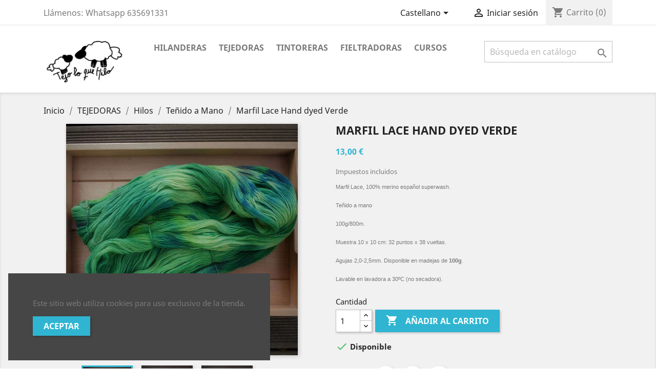

--- FILE ---
content_type: text/html; charset=utf-8
request_url: https://tejoloquehilo.es/es/comprar-hilos-tenidos-a-mano/1137-comprar-hilo-de-merino.html
body_size: 12566
content:
<!doctype html>
<html lang="es">

  <head>
    
      
  <meta charset="utf-8">


  <meta http-equiv="x-ua-compatible" content="ie=edge">



  <link rel="canonical" href="https://tejoloquehilo.es/es/comprar-hilos-tenidos-a-mano/1137-comprar-hilo-de-merino.html">

  <title>Marfil Lace Hand dyed Verde</title>
  <meta name="description" content="Hilo 100% merino español, lavable en la lavadora. Máxima suavidad">
  <meta name="keywords" content="hilo 100% merino español | hilo superwashed">
      
                  <link rel="alternate" href="https://tejoloquehilo.es/es/comprar-hilos-tenidos-a-mano/1137-comprar-hilo-de-merino.html" hreflang="es-es">
                  <link rel="alternate" href="https://tejoloquehilo.es/ca/tenyit-a-ma/1137-comprar-hilo-de-merino.html" hreflang="ca-es">
        



  <meta name="viewport" content="width=device-width, initial-scale=1">



  <link rel="icon" type="image/vnd.microsoft.icon" href="/img/favicon.ico?1563440445">
  <link rel="shortcut icon" type="image/x-icon" href="/img/favicon.ico?1563440445">



    <link rel="stylesheet" href="https://tejoloquehilo.es/themes/classic/assets/cache/theme-0340d137.css" type="text/css" media="all">




  

  <script type="text/javascript">
        var prestashop = {"cart":{"products":[],"totals":{"total":{"type":"total","label":"Total","amount":0,"value":"0,00\u00a0\u20ac"},"total_including_tax":{"type":"total","label":"Total (impuestos incl.)","amount":0,"value":"0,00\u00a0\u20ac"},"total_excluding_tax":{"type":"total","label":"Total (impuestos excl.)","amount":0,"value":"0,00\u00a0\u20ac"}},"subtotals":{"products":{"type":"products","label":"Subtotal","amount":0,"value":"0,00\u00a0\u20ac"},"discounts":null,"shipping":{"type":"shipping","label":"Transporte","amount":0,"value":"Gratis"},"tax":{"type":"tax","label":"Impuestos incluidos","amount":0,"value":"0,00\u00a0\u20ac"}},"products_count":0,"summary_string":"0 art\u00edculos","vouchers":{"allowed":1,"added":[]},"discounts":[],"minimalPurchase":12.4000000000000003552713678800500929355621337890625,"minimalPurchaseRequired":"Se necesita una compra m\u00ednima total de 12,40\u00a0\u20ac (impuestos exc.) para validar su pedido. En este momento el valor total de su carrito es de 0,00\u00a0\u20ac (impuestos exc.)."},"currency":{"name":"euro","iso_code":"EUR","iso_code_num":"978","sign":"\u20ac"},"customer":{"lastname":null,"firstname":null,"email":null,"birthday":null,"newsletter":null,"newsletter_date_add":null,"optin":null,"website":null,"company":null,"siret":null,"ape":null,"is_logged":false,"gender":{"type":null,"name":null},"addresses":[]},"language":{"name":"Castellano","iso_code":"es","locale":"es-ES","language_code":"es-es","is_rtl":"0","date_format_lite":"d\/m\/Y","date_format_full":"d\/m\/Y H:i:s","id":3},"page":{"title":"","canonical":null,"meta":{"title":"Marfil Lace Hand dyed Verde","description":"Hilo 100% merino espa\u00f1ol, lavable en la lavadora. M\u00e1xima suavidad","keywords":"hilo 100% merino espa\u00f1ol | hilo superwashed","robots":"index"},"page_name":"product","body_classes":{"lang-es":true,"lang-rtl":false,"country-ES":true,"currency-EUR":true,"layout-full-width":true,"page-product":true,"tax-display-enabled":true,"product-id-1137":true,"product-Marfil Lace Hand dyed Verde":true,"product-id-category-53":true,"product-id-manufacturer-10":true,"product-id-supplier-10":true,"product-available-for-order":true},"admin_notifications":[]},"shop":{"name":"Tejo lo que Hilo","logo":"\/img\/tienda-virtual-logo-1558002567.jpg","stores_icon":"\/img\/logo_stores.png","favicon":"\/img\/favicon.ico"},"urls":{"base_url":"https:\/\/tejoloquehilo.es\/","current_url":"https:\/\/tejoloquehilo.es\/es\/comprar-hilos-tenidos-a-mano\/1137-comprar-hilo-de-merino.html","shop_domain_url":"https:\/\/tejoloquehilo.es","img_ps_url":"https:\/\/tejoloquehilo.es\/img\/","img_cat_url":"https:\/\/tejoloquehilo.es\/img\/c\/","img_lang_url":"https:\/\/tejoloquehilo.es\/img\/l\/","img_prod_url":"https:\/\/tejoloquehilo.es\/img\/p\/","img_manu_url":"https:\/\/tejoloquehilo.es\/img\/m\/","img_sup_url":"https:\/\/tejoloquehilo.es\/img\/su\/","img_ship_url":"https:\/\/tejoloquehilo.es\/img\/s\/","img_store_url":"https:\/\/tejoloquehilo.es\/img\/st\/","img_col_url":"https:\/\/tejoloquehilo.es\/img\/co\/","img_url":"https:\/\/tejoloquehilo.es\/themes\/classic\/assets\/img\/","css_url":"https:\/\/tejoloquehilo.es\/themes\/classic\/assets\/css\/","js_url":"https:\/\/tejoloquehilo.es\/themes\/classic\/assets\/js\/","pic_url":"https:\/\/tejoloquehilo.es\/upload\/","pages":{"address":"https:\/\/tejoloquehilo.es\/es\/direccion","addresses":"https:\/\/tejoloquehilo.es\/es\/direcciones","authentication":"https:\/\/tejoloquehilo.es\/es\/iniciar-sesion","cart":"https:\/\/tejoloquehilo.es\/es\/carrito","category":"https:\/\/tejoloquehilo.es\/es\/index.php?controller=category","cms":"https:\/\/tejoloquehilo.es\/es\/index.php?controller=cms","contact":"https:\/\/tejoloquehilo.es\/es\/contactenos","discount":"https:\/\/tejoloquehilo.es\/es\/descuento","guest_tracking":"https:\/\/tejoloquehilo.es\/es\/seguimiento-pedido-invitado","history":"https:\/\/tejoloquehilo.es\/es\/historial-compra","identity":"https:\/\/tejoloquehilo.es\/es\/datos-personales","index":"https:\/\/tejoloquehilo.es\/es\/","my_account":"https:\/\/tejoloquehilo.es\/es\/mi-cuenta","order_confirmation":"https:\/\/tejoloquehilo.es\/es\/confirmacion-pedido","order_detail":"https:\/\/tejoloquehilo.es\/es\/index.php?controller=order-detail","order_follow":"https:\/\/tejoloquehilo.es\/es\/seguimiento-pedido","order":"https:\/\/tejoloquehilo.es\/es\/pedido","order_return":"https:\/\/tejoloquehilo.es\/es\/index.php?controller=order-return","order_slip":"https:\/\/tejoloquehilo.es\/es\/facturas-abono","pagenotfound":"https:\/\/tejoloquehilo.es\/es\/pagina-no-encontrada","password":"https:\/\/tejoloquehilo.es\/es\/recuperar-contrase\u00f1a","pdf_invoice":"https:\/\/tejoloquehilo.es\/es\/index.php?controller=pdf-invoice","pdf_order_return":"https:\/\/tejoloquehilo.es\/es\/index.php?controller=pdf-order-return","pdf_order_slip":"https:\/\/tejoloquehilo.es\/es\/index.php?controller=pdf-order-slip","prices_drop":"https:\/\/tejoloquehilo.es\/es\/productos-rebajados","product":"https:\/\/tejoloquehilo.es\/es\/index.php?controller=product","search":"https:\/\/tejoloquehilo.es\/es\/busqueda","sitemap":"https:\/\/tejoloquehilo.es\/es\/mapa del sitio","stores":"https:\/\/tejoloquehilo.es\/es\/tiendas","supplier":"https:\/\/tejoloquehilo.es\/es\/proveedor","register":"https:\/\/tejoloquehilo.es\/es\/iniciar-sesion?create_account=1","order_login":"https:\/\/tejoloquehilo.es\/es\/pedido?login=1"},"alternative_langs":{"es-es":"https:\/\/tejoloquehilo.es\/es\/comprar-hilos-tenidos-a-mano\/1137-comprar-hilo-de-merino.html","ca-es":"https:\/\/tejoloquehilo.es\/ca\/tenyit-a-ma\/1137-comprar-hilo-de-merino.html"},"theme_assets":"\/themes\/classic\/assets\/","actions":{"logout":"https:\/\/tejoloquehilo.es\/es\/?mylogout="},"no_picture_image":{"bySize":{"small_default":{"url":"https:\/\/tejoloquehilo.es\/img\/p\/es-default-small_default.jpg","width":98,"height":98},"cart_default":{"url":"https:\/\/tejoloquehilo.es\/img\/p\/es-default-cart_default.jpg","width":125,"height":125},"home_default":{"url":"https:\/\/tejoloquehilo.es\/img\/p\/es-default-home_default.jpg","width":250,"height":250},"medium_default":{"url":"https:\/\/tejoloquehilo.es\/img\/p\/es-default-medium_default.jpg","width":452,"height":452},"large_default":{"url":"https:\/\/tejoloquehilo.es\/img\/p\/es-default-large_default.jpg","width":800,"height":800}},"small":{"url":"https:\/\/tejoloquehilo.es\/img\/p\/es-default-small_default.jpg","width":98,"height":98},"medium":{"url":"https:\/\/tejoloquehilo.es\/img\/p\/es-default-home_default.jpg","width":250,"height":250},"large":{"url":"https:\/\/tejoloquehilo.es\/img\/p\/es-default-large_default.jpg","width":800,"height":800},"legend":""}},"configuration":{"display_taxes_label":true,"is_catalog":false,"show_prices":true,"opt_in":{"partner":true},"quantity_discount":{"type":"discount","label":"Descuento"},"voucher_enabled":1,"return_enabled":0},"field_required":[],"breadcrumb":{"links":[{"title":"Inicio","url":"https:\/\/tejoloquehilo.es\/es\/"},{"title":"TEJEDORAS ","url":"https:\/\/tejoloquehilo.es\/es\/164-tejedoras"},{"title":"Hilos","url":"https:\/\/tejoloquehilo.es\/es\/79-hilos"},{"title":"Te\u00f1ido a Mano","url":"https:\/\/tejoloquehilo.es\/es\/53-comprar-hilos-tenidos-a-mano"},{"title":"Marfil Lace Hand dyed Verde","url":"https:\/\/tejoloquehilo.es\/es\/comprar-hilos-tenidos-a-mano\/1137-comprar-hilo-de-merino.html"}],"count":5},"link":{"protocol_link":"https:\/\/","protocol_content":"https:\/\/"},"time":1766329863,"static_token":"2415fb4d6d86d115a0e53a9c67d14d15","token":"152368c541c1c24a1294451a4134c62c"};
        var psemailsubscription_subscription = "https:\/\/tejoloquehilo.es\/es\/module\/ps_emailsubscription\/subscription";
      </script>



  



    
  <meta property="og:type" content="product">
  <meta property="og:url" content="https://tejoloquehilo.es/es/comprar-hilos-tenidos-a-mano/1137-comprar-hilo-de-merino.html">
  <meta property="og:title" content="Marfil Lace Hand dyed Verde">
  <meta property="og:site_name" content="Tejo lo que Hilo">
  <meta property="og:description" content="Hilo 100% merino español, lavable en la lavadora. Máxima suavidad">
  <meta property="og:image" content="https://tejoloquehilo.es/3554-large_default/comprar-hilo-de-merino.jpg">
  <meta property="product:pretax_price:amount" content="10.743802">
  <meta property="product:pretax_price:currency" content="EUR">
  <meta property="product:price:amount" content="13">
  <meta property="product:price:currency" content="EUR">
    <meta property="product:weight:value" content="0.130000">
  <meta property="product:weight:units" content="kg">
  
  </head>

  <body id="product" class="lang-es country-es currency-eur layout-full-width page-product tax-display-enabled product-id-1137 product-marfil-lace-hand-dyed-verde product-id-category-53 product-id-manufacturer-10 product-id-supplier-10 product-available-for-order">

    
      
    

    <main>
      
              

      <header id="header">
        
          
  <div class="header-banner">
    
  </div>



  <nav class="header-nav">
    <div class="container">
      <div class="row">
        <div class="hidden-sm-down">
          <div class="col-md-5 col-xs-12">
            <div id="_desktop_contact_link">
  <div id="contact-link">
                Llámenos: <span>Whatsapp 635691331</span>
      </div>
</div>

          </div>
          <div class="col-md-7 right-nav">
              <div id="_desktop_language_selector">
  <div class="language-selector-wrapper">
    <span id="language-selector-label" class="hidden-md-up">Idioma:</span>
    <div class="language-selector dropdown js-dropdown">
      <button data-toggle="dropdown" class="hidden-sm-down btn-unstyle" aria-haspopup="true" aria-expanded="false" aria-label="Selector desplegable de idioma">
        <span class="expand-more">Castellano</span>
        <i class="material-icons expand-more">&#xE5C5;</i>
      </button>
      <ul class="dropdown-menu hidden-sm-down" aria-labelledby="language-selector-label">
                  <li  class="current" >
            <a href="https://tejoloquehilo.es/es/comprar-hilos-tenidos-a-mano/1137-comprar-hilo-de-merino.html" class="dropdown-item" data-iso-code="es">Castellano</a>
          </li>
                  <li >
            <a href="https://tejoloquehilo.es/ca/tenyit-a-ma/1137-comprar-hilo-de-merino.html" class="dropdown-item" data-iso-code="ca">Català</a>
          </li>
              </ul>
      <select class="link hidden-md-up" aria-labelledby="language-selector-label">
                  <option value="https://tejoloquehilo.es/es/comprar-hilos-tenidos-a-mano/1137-comprar-hilo-de-merino.html" selected="selected" data-iso-code="es">
            Castellano
          </option>
                  <option value="https://tejoloquehilo.es/ca/tenyit-a-ma/1137-comprar-hilo-de-merino.html" data-iso-code="ca">
            Català
          </option>
              </select>
    </div>
  </div>
</div>
<div id="_desktop_user_info">
  <div class="user-info">
          <a
        href="https://tejoloquehilo.es/es/mi-cuenta"
        title="Acceda a su cuenta de cliente"
        rel="nofollow"
      >
        <i class="material-icons">&#xE7FF;</i>
        <span class="hidden-sm-down">Iniciar sesión</span>
      </a>
      </div>
</div>
<div id="_desktop_cart">
  <div class="blockcart cart-preview inactive" data-refresh-url="//tejoloquehilo.es/es/module/ps_shoppingcart/ajax">
    <div class="header">
              <i class="material-icons shopping-cart">shopping_cart</i>
        <span class="hidden-sm-down">Carrito</span>
        <span class="cart-products-count">(0)</span>
          </div>
  </div>
</div>

          </div>
        </div>
        <div class="hidden-md-up text-sm-center mobile">
          <div class="float-xs-left" id="menu-icon">
            <i class="material-icons d-inline">&#xE5D2;</i>
          </div>
          <div class="float-xs-right" id="_mobile_cart"></div>
          <div class="float-xs-right" id="_mobile_user_info"></div>
          <div class="top-logo" id="_mobile_logo"></div>
          <div class="clearfix"></div>
        </div>
      </div>
    </div>
  </nav>



  <div class="header-top">
    <div class="container">
       <div class="row">
        <div class="col-md-2 hidden-sm-down" id="_desktop_logo">
                            <a href="https://tejoloquehilo.es/">
                  <img class="logo img-responsive" src="/img/tienda-virtual-logo-1558002567.jpg" alt="Tejo lo que Hilo">
                </a>
                    </div>
        <div class="col-md-10 col-sm-12 position-static">
          

<div class="menu js-top-menu position-static hidden-sm-down" id="_desktop_top_menu">
    
          <ul class="top-menu" id="top-menu" data-depth="0">
                    <li class="category" id="category-163">
                          <a
                class="dropdown-item"
                href="https://tejoloquehilo.es/es/163-hilanderas" data-depth="0"
                              >
                                                                      <span class="float-xs-right hidden-md-up">
                    <span data-target="#top_sub_menu_28206" data-toggle="collapse" class="navbar-toggler collapse-icons">
                      <i class="material-icons add">&#xE313;</i>
                      <i class="material-icons remove">&#xE316;</i>
                    </span>
                  </span>
                                HILANDERAS
              </a>
                            <div  class="popover sub-menu js-sub-menu collapse" id="top_sub_menu_28206">
                
          <ul class="top-menu"  data-depth="1">
                    <li class="category" id="category-165">
                          <a
                class="dropdown-item dropdown-submenu"
                href="https://tejoloquehilo.es/es/165-fibras-para-hilar" data-depth="1"
                              >
                                                                      <span class="float-xs-right hidden-md-up">
                    <span data-target="#top_sub_menu_78995" data-toggle="collapse" class="navbar-toggler collapse-icons">
                      <i class="material-icons add">&#xE313;</i>
                      <i class="material-icons remove">&#xE316;</i>
                    </span>
                  </span>
                                Fibras para Hilar
              </a>
                            <div  class="collapse" id="top_sub_menu_78995">
                
          <ul class="top-menu"  data-depth="2">
                    <li class="category" id="category-171">
                          <a
                class="dropdown-item"
                href="https://tejoloquehilo.es/es/171-vellon" data-depth="2"
                              >
                                Vellón
              </a>
                          </li>
                    <li class="category" id="category-167">
                          <a
                class="dropdown-item"
                href="https://tejoloquehilo.es/es/167-lana-cardada" data-depth="2"
                              >
                                Lana Cardada
              </a>
                          </li>
                    <li class="category" id="category-168">
                          <a
                class="dropdown-item"
                href="https://tejoloquehilo.es/es/168-lana-peinda" data-depth="2"
                              >
                                Lana peinda 
              </a>
                          </li>
                    <li class="category" id="category-169">
                          <a
                class="dropdown-item"
                href="https://tejoloquehilo.es/es/169-fibras-mezcladas" data-depth="2"
                              >
                                Fibras Mezcladas
              </a>
                          </li>
                    <li class="category" id="category-173">
                          <a
                class="dropdown-item"
                href="https://tejoloquehilo.es/es/173-seda" data-depth="2"
                              >
                                Seda
              </a>
                          </li>
                    <li class="category" id="category-170">
                          <a
                class="dropdown-item"
                href="https://tejoloquehilo.es/es/170-otras-fibras" data-depth="2"
                              >
                                Otras fibras
              </a>
                          </li>
              </ul>
    
              </div>
                          </li>
                    <li class="category" id="category-48">
                          <a
                class="dropdown-item dropdown-submenu"
                href="https://tejoloquehilo.es/es/48-preparacion-fibra" data-depth="1"
                              >
                                                                      <span class="float-xs-right hidden-md-up">
                    <span data-target="#top_sub_menu_76317" data-toggle="collapse" class="navbar-toggler collapse-icons">
                      <i class="material-icons add">&#xE313;</i>
                      <i class="material-icons remove">&#xE316;</i>
                    </span>
                  </span>
                                Preparación Fibra
              </a>
                            <div  class="collapse" id="top_sub_menu_76317">
                
          <ul class="top-menu"  data-depth="2">
                    <li class="category" id="category-111">
                          <a
                class="dropdown-item"
                href="https://tejoloquehilo.es/es/111-comprar-cardas-de-mano" data-depth="2"
                              >
                                Cardas de Mano
              </a>
                          </li>
                    <li class="category" id="category-11">
                          <a
                class="dropdown-item"
                href="https://tejoloquehilo.es/es/11-cardadoras-de-tambor" data-depth="2"
                              >
                                Cardadoras de Tambor
              </a>
                          </li>
                    <li class="category" id="category-49">
                          <a
                class="dropdown-item"
                href="https://tejoloquehilo.es/es/49-cardas-de-mano" data-depth="2"
                              >
                                Para peinar
              </a>
                          </li>
              </ul>
    
              </div>
                          </li>
                    <li class="category" id="category-23">
                          <a
                class="dropdown-item dropdown-submenu"
                href="https://tejoloquehilo.es/es/23-comprar-accesorios-de-hilado" data-depth="1"
                              >
                                Accesorios de hilado
              </a>
                          </li>
                    <li class="category" id="category-12">
                          <a
                class="dropdown-item dropdown-submenu"
                href="https://tejoloquehilo.es/es/12-husos" data-depth="1"
                              >
                                Husos
              </a>
                          </li>
                    <li class="category" id="category-172">
                          <a
                class="dropdown-item dropdown-submenu"
                href="https://tejoloquehilo.es/es/172-ruecas" data-depth="1"
                              >
                                                                      <span class="float-xs-right hidden-md-up">
                    <span data-target="#top_sub_menu_76345" data-toggle="collapse" class="navbar-toggler collapse-icons">
                      <i class="material-icons add">&#xE313;</i>
                      <i class="material-icons remove">&#xE316;</i>
                    </span>
                  </span>
                                Ruecas
              </a>
                            <div  class="collapse" id="top_sub_menu_76345">
                
          <ul class="top-menu"  data-depth="2">
                    <li class="category" id="category-107">
                          <a
                class="dropdown-item"
                href="https://tejoloquehilo.es/es/107-kiwi-de-ashford" data-depth="2"
                              >
                                Kiwi de Ashford
              </a>
                          </li>
                    <li class="category" id="category-108">
                          <a
                class="dropdown-item"
                href="https://tejoloquehilo.es/es/108-traveler-de-ashford" data-depth="2"
                              >
                                Traveler de Ashford
              </a>
                          </li>
                    <li class="category" id="category-106">
                          <a
                class="dropdown-item"
                href="https://tejoloquehilo.es/es/106-joy-2-de-ashford" data-depth="2"
                              >
                                Joy 2 de Ashford
              </a>
                          </li>
                    <li class="category" id="category-110">
                          <a
                class="dropdown-item"
                href="https://tejoloquehilo.es/es/110-e-spinner-ashford" data-depth="2"
                              >
                                E-spinner Ashford
              </a>
                          </li>
                    <li class="category" id="category-109">
                          <a
                class="dropdown-item"
                href="https://tejoloquehilo.es/es/109-country-de-ashford" data-depth="2"
                              >
                                Country de Ashford
              </a>
                          </li>
                    <li class="category" id="category-55">
                          <a
                class="dropdown-item"
                href="https://tejoloquehilo.es/es/55-majacraft" data-depth="2"
                              >
                                Majacraft
              </a>
                          </li>
              </ul>
    
              </div>
                          </li>
              </ul>
    
              </div>
                          </li>
                    <li class="category" id="category-164">
                          <a
                class="dropdown-item"
                href="https://tejoloquehilo.es/es/164-tejedoras" data-depth="0"
                              >
                                                                      <span class="float-xs-right hidden-md-up">
                    <span data-target="#top_sub_menu_22945" data-toggle="collapse" class="navbar-toggler collapse-icons">
                      <i class="material-icons add">&#xE313;</i>
                      <i class="material-icons remove">&#xE316;</i>
                    </span>
                  </span>
                                TEJEDORAS 
              </a>
                            <div  class="popover sub-menu js-sub-menu collapse" id="top_sub_menu_22945">
                
          <ul class="top-menu"  data-depth="1">
                    <li class="category" id="category-79">
                          <a
                class="dropdown-item dropdown-submenu"
                href="https://tejoloquehilo.es/es/79-hilos" data-depth="1"
                              >
                                                                      <span class="float-xs-right hidden-md-up">
                    <span data-target="#top_sub_menu_95962" data-toggle="collapse" class="navbar-toggler collapse-icons">
                      <i class="material-icons add">&#xE313;</i>
                      <i class="material-icons remove">&#xE316;</i>
                    </span>
                  </span>
                                Hilos
              </a>
                            <div  class="collapse" id="top_sub_menu_95962">
                
          <ul class="top-menu"  data-depth="2">
                    <li class="category" id="category-42">
                          <a
                class="dropdown-item"
                href="https://tejoloquehilo.es/es/42-comprar-hilos-para-tenir" data-depth="2"
                              >
                                Hilos para teñir
              </a>
                          </li>
                    <li class="category" id="category-53">
                          <a
                class="dropdown-item"
                href="https://tejoloquehilo.es/es/53-comprar-hilos-tenidos-a-mano" data-depth="2"
                              >
                                Teñido a Mano
              </a>
                          </li>
                    <li class="category" id="category-80">
                          <a
                class="dropdown-item"
                href="https://tejoloquehilo.es/es/80-comprar-marfil-lace" data-depth="2"
                              >
                                Marfil Lace
              </a>
                          </li>
                    <li class="category" id="category-138">
                          <a
                class="dropdown-item"
                href="https://tejoloquehilo.es/es/138-hilos-especiales" data-depth="2"
                              >
                                Hilos Especiales
              </a>
                          </li>
                    <li class="category" id="category-84">
                          <a
                class="dropdown-item"
                href="https://tejoloquehilo.es/es/84-comprar-hilo-merino" data-depth="2"
                              >
                                Merino DK
              </a>
                          </li>
              </ul>
    
              </div>
                          </li>
                    <li class="category" id="category-104">
                          <a
                class="dropdown-item dropdown-submenu"
                href="https://tejoloquehilo.es/es/104-telares-de-peine-rigido" data-depth="1"
                              >
                                Telares de peine rígido
              </a>
                          </li>
                    <li class="category" id="category-105">
                          <a
                class="dropdown-item dropdown-submenu"
                href="https://tejoloquehilo.es/es/105-telares-de-peine-rigido-plegables" data-depth="1"
                              >
                                Telares de peine rígido Plegables
              </a>
                          </li>
                    <li class="category" id="category-160">
                          <a
                class="dropdown-item dropdown-submenu"
                href="https://tejoloquehilo.es/es/160-telares-de-bajo-lizo" data-depth="1"
                              >
                                Telares de Bajo Lizo
              </a>
                          </li>
                    <li class="category" id="category-127">
                          <a
                class="dropdown-item dropdown-submenu"
                href="https://tejoloquehilo.es/es/127-otros-tejedores" data-depth="1"
                              >
                                Otros Tejedores
              </a>
                          </li>
                    <li class="category" id="category-34">
                          <a
                class="dropdown-item dropdown-submenu"
                href="https://tejoloquehilo.es/es/34-comprar-accesorios-de-hilado-y-tejido" data-depth="1"
                              >
                                Accesorios de Tejido
              </a>
                          </li>
                    <li class="category" id="category-131">
                          <a
                class="dropdown-item dropdown-submenu"
                href="https://tejoloquehilo.es/es/131-agujas-jumbo" data-depth="1"
                              >
                                Agujas JUMBO
              </a>
                          </li>
              </ul>
    
              </div>
                          </li>
                    <li class="category" id="category-28">
                          <a
                class="dropdown-item"
                href="https://tejoloquehilo.es/es/28-tintoreras" data-depth="0"
                              >
                                                                      <span class="float-xs-right hidden-md-up">
                    <span data-target="#top_sub_menu_2675" data-toggle="collapse" class="navbar-toggler collapse-icons">
                      <i class="material-icons add">&#xE313;</i>
                      <i class="material-icons remove">&#xE316;</i>
                    </span>
                  </span>
                                TINTORERAS
              </a>
                            <div  class="popover sub-menu js-sub-menu collapse" id="top_sub_menu_2675">
                
          <ul class="top-menu"  data-depth="1">
                    <li class="category" id="category-46">
                          <a
                class="dropdown-item dropdown-submenu"
                href="https://tejoloquehilo.es/es/46-tinte-natural" data-depth="1"
                              >
                                                                      <span class="float-xs-right hidden-md-up">
                    <span data-target="#top_sub_menu_3011" data-toggle="collapse" class="navbar-toggler collapse-icons">
                      <i class="material-icons add">&#xE313;</i>
                      <i class="material-icons remove">&#xE316;</i>
                    </span>
                  </span>
                                Tinte Natural
              </a>
                            <div  class="collapse" id="top_sub_menu_3011">
                
          <ul class="top-menu"  data-depth="2">
                    <li class="category" id="category-120">
                          <a
                class="dropdown-item"
                href="https://tejoloquehilo.es/es/120-mordientes-" data-depth="2"
                              >
                                Mordientes 
              </a>
                          </li>
                    <li class="category" id="category-121">
                          <a
                class="dropdown-item"
                href="https://tejoloquehilo.es/es/121-tintoreas" data-depth="2"
                              >
                                Tintóreas
              </a>
                          </li>
                    <li class="category" id="category-180">
                          <a
                class="dropdown-item"
                href="https://tejoloquehilo.es/es/180-comprar-extractos-de-tinte-natural" data-depth="2"
                              >
                                Extractos concentrados
              </a>
                          </li>
                    <li class="category" id="category-190">
                          <a
                class="dropdown-item"
                href="https://tejoloquehilo.es/es/190-taninos" data-depth="2"
                              >
                                Taninos
              </a>
                          </li>
              </ul>
    
              </div>
                          </li>
                    <li class="category" id="category-29">
                          <a
                class="dropdown-item dropdown-submenu"
                href="https://tejoloquehilo.es/es/29-tintes-acidos" data-depth="1"
                              >
                                Tintes Ácidos
              </a>
                          </li>
                    <li class="category" id="category-174">
                          <a
                class="dropdown-item dropdown-submenu"
                href="https://tejoloquehilo.es/es/174-para-tenir" data-depth="1"
                              >
                                Para teñir
              </a>
                          </li>
                    <li class="category" id="category-175">
                          <a
                class="dropdown-item dropdown-submenu"
                href="https://tejoloquehilo.es/es/175-accesorios-de-tenido" data-depth="1"
                              >
                                Accesorios de teñido
              </a>
                          </li>
              </ul>
    
              </div>
                          </li>
                    <li class="category" id="category-58">
                          <a
                class="dropdown-item"
                href="https://tejoloquehilo.es/es/58-fieltradoras" data-depth="0"
                              >
                                                                      <span class="float-xs-right hidden-md-up">
                    <span data-target="#top_sub_menu_5754" data-toggle="collapse" class="navbar-toggler collapse-icons">
                      <i class="material-icons add">&#xE313;</i>
                      <i class="material-icons remove">&#xE316;</i>
                    </span>
                  </span>
                                FIELTRADORAS
              </a>
                            <div  class="popover sub-menu js-sub-menu collapse" id="top_sub_menu_5754">
                
          <ul class="top-menu"  data-depth="1">
                    <li class="category" id="category-7">
                          <a
                class="dropdown-item dropdown-submenu"
                href="https://tejoloquehilo.es/es/7-fibras-para-fieltro" data-depth="1"
                              >
                                                                      <span class="float-xs-right hidden-md-up">
                    <span data-target="#top_sub_menu_25703" data-toggle="collapse" class="navbar-toggler collapse-icons">
                      <i class="material-icons add">&#xE313;</i>
                      <i class="material-icons remove">&#xE316;</i>
                    </span>
                  </span>
                                Fibras para Fieltro
              </a>
                            <div  class="collapse" id="top_sub_menu_25703">
                
          <ul class="top-menu"  data-depth="2">
                    <li class="category" id="category-57">
                          <a
                class="dropdown-item"
                href="https://tejoloquehilo.es/es/57-vellonfleece" data-depth="2"
                              >
                                Vellón/Fleece
              </a>
                          </li>
                    <li class="category" id="category-103">
                          <a
                class="dropdown-item"
                href="https://tejoloquehilo.es/es/103-lana-cardada" data-depth="2"
                              >
                                Lana Cardada
              </a>
                          </li>
                    <li class="category" id="category-102">
                          <a
                class="dropdown-item"
                href="https://tejoloquehilo.es/es/102-lana-peinada" data-depth="2"
                              >
                                Lana Peinada 
              </a>
                          </li>
                    <li class="category" id="category-14">
                          <a
                class="dropdown-item"
                href="https://tejoloquehilo.es/es/14-fibras-mezcladas" data-depth="2"
                              >
                                Fibras Mezcladas
              </a>
                          </li>
                    <li class="category" id="category-41">
                          <a
                class="dropdown-item"
                href="https://tejoloquehilo.es/es/41-comprar-seda" data-depth="2"
                              >
                                Seda
              </a>
                          </li>
                    <li class="category" id="category-16">
                          <a
                class="dropdown-item"
                href="https://tejoloquehilo.es/es/16-comprar-fibras-animales-y-metalicas" data-depth="2"
                              >
                                Otras fibras
              </a>
                          </li>
              </ul>
    
              </div>
                          </li>
                    <li class="category" id="category-145">
                          <a
                class="dropdown-item dropdown-submenu"
                href="https://tejoloquehilo.es/es/145-accesorios-para-fieltrar" data-depth="1"
                              >
                                Accesorios para fieltrar
              </a>
                          </li>
                    <li class="category" id="category-146">
                          <a
                class="dropdown-item dropdown-submenu"
                href="https://tejoloquehilo.es/es/146-prefieltro" data-depth="1"
                              >
                                Prefieltro
              </a>
                          </li>
                    <li class="category" id="category-147">
                          <a
                class="dropdown-item dropdown-submenu"
                href="https://tejoloquehilo.es/es/147-fieltro-con-aguja" data-depth="1"
                              >
                                Fieltro con AGUJA
              </a>
                          </li>
                    <li class="category" id="category-176">
                          <a
                class="dropdown-item dropdown-submenu"
                href="https://tejoloquehilo.es/es/176-preparacion-de-la-fibra" data-depth="1"
                              >
                                                                      <span class="float-xs-right hidden-md-up">
                    <span data-target="#top_sub_menu_23973" data-toggle="collapse" class="navbar-toggler collapse-icons">
                      <i class="material-icons add">&#xE313;</i>
                      <i class="material-icons remove">&#xE316;</i>
                    </span>
                  </span>
                                Preparación de la fibra
              </a>
                            <div  class="collapse" id="top_sub_menu_23973">
                
          <ul class="top-menu"  data-depth="2">
                    <li class="category" id="category-177">
                          <a
                class="dropdown-item"
                href="https://tejoloquehilo.es/es/177-cardas-de-mano" data-depth="2"
                              >
                                Cardas de mano
              </a>
                          </li>
                    <li class="category" id="category-178">
                          <a
                class="dropdown-item"
                href="https://tejoloquehilo.es/es/178-cardadoras-de-tambor" data-depth="2"
                              >
                                Cardadoras de tambor
              </a>
                          </li>
                    <li class="category" id="category-179">
                          <a
                class="dropdown-item"
                href="https://tejoloquehilo.es/es/179-para-peinar" data-depth="2"
                              >
                                Para Peinar
              </a>
                          </li>
              </ul>
    
              </div>
                          </li>
              </ul>
    
              </div>
                          </li>
                    <li class="cms-page" id="cms-page-12">
                          <a
                class="dropdown-item"
                href="https://tejoloquehilo.es/es/content/12-cursos" data-depth="0"
                              >
                                Cursos
              </a>
                          </li>
              </ul>
    
    <div class="clearfix"></div>
</div>
<!-- Block search module TOP -->
<div id="search_widget" class="search-widget" data-search-controller-url="//tejoloquehilo.es/es/busqueda">
	<form method="get" action="//tejoloquehilo.es/es/busqueda">
		<input type="hidden" name="controller" value="search">
		<input type="text" name="s" value="" placeholder="Búsqueda en catálogo" aria-label="Buscar">
		<button type="submit">
			<i class="material-icons search">&#xE8B6;</i>
      <span class="hidden-xl-down">Buscar</span>
		</button>
	</form>
</div>
<!-- /Block search module TOP -->

          <div class="clearfix"></div>
        </div>
      </div>
      <div id="mobile_top_menu_wrapper" class="row hidden-md-up" style="display:none;">
        <div class="js-top-menu mobile" id="_mobile_top_menu"></div>
        <div class="js-top-menu-bottom">
          <div id="_mobile_currency_selector"></div>
          <div id="_mobile_language_selector"></div>
          <div id="_mobile_contact_link"></div>
        </div>
      </div>
    </div>
  </div>
  

        
      </header>

      
        
<aside id="notifications">
  <div class="container">
    
    
    
      </div>
</aside>
      

      <section id="wrapper">
        
        <div class="container">
          
            <nav data-depth="5" class="breadcrumb hidden-sm-down">
  <ol itemscope itemtype="http://schema.org/BreadcrumbList">
    
              
          <li itemprop="itemListElement" itemscope itemtype="http://schema.org/ListItem">
            <a itemprop="item" href="https://tejoloquehilo.es/es/">
              <span itemprop="name">Inicio</span>
            </a>
            <meta itemprop="position" content="1">
          </li>
        
              
          <li itemprop="itemListElement" itemscope itemtype="http://schema.org/ListItem">
            <a itemprop="item" href="https://tejoloquehilo.es/es/164-tejedoras">
              <span itemprop="name">TEJEDORAS </span>
            </a>
            <meta itemprop="position" content="2">
          </li>
        
              
          <li itemprop="itemListElement" itemscope itemtype="http://schema.org/ListItem">
            <a itemprop="item" href="https://tejoloquehilo.es/es/79-hilos">
              <span itemprop="name">Hilos</span>
            </a>
            <meta itemprop="position" content="3">
          </li>
        
              
          <li itemprop="itemListElement" itemscope itemtype="http://schema.org/ListItem">
            <a itemprop="item" href="https://tejoloquehilo.es/es/53-comprar-hilos-tenidos-a-mano">
              <span itemprop="name">Teñido a Mano</span>
            </a>
            <meta itemprop="position" content="4">
          </li>
        
              
          <li itemprop="itemListElement" itemscope itemtype="http://schema.org/ListItem">
            <a itemprop="item" href="https://tejoloquehilo.es/es/comprar-hilos-tenidos-a-mano/1137-comprar-hilo-de-merino.html">
              <span itemprop="name">Marfil Lace Hand dyed Verde</span>
            </a>
            <meta itemprop="position" content="5">
          </li>
        
          
  </ol>
</nav>
          

          

          
  <div id="content-wrapper">
    
    

  <section id="main" itemscope itemtype="https://schema.org/Product">
    <meta itemprop="url" content="https://tejoloquehilo.es/es/comprar-hilos-tenidos-a-mano/1137-comprar-hilo-de-merino.html">

    <div class="row">
      <div class="col-md-6">
        
          <section class="page-content" id="content">
            
              
                <ul class="product-flags">
                                  </ul>
              

              
                <div class="images-container">
  
    <div class="product-cover">
              <img class="js-qv-product-cover" src="https://tejoloquehilo.es/3554-large_default/comprar-hilo-de-merino.jpg" alt="Tejoloquehilo.es_MarfilLaceHD" title="Tejoloquehilo.es_MarfilLaceHD" style="width:100%;" itemprop="image">
        <div class="layer hidden-sm-down" data-toggle="modal" data-target="#product-modal">
          <i class="material-icons zoom-in">&#xE8FF;</i>
        </div>
          </div>
  

  
    <div class="js-qv-mask mask">
      <ul class="product-images js-qv-product-images">
                  <li class="thumb-container">
            <img
              class="thumb js-thumb  selected "
              data-image-medium-src="https://tejoloquehilo.es/3554-medium_default/comprar-hilo-de-merino.jpg"
              data-image-large-src="https://tejoloquehilo.es/3554-large_default/comprar-hilo-de-merino.jpg"
              src="https://tejoloquehilo.es/3554-home_default/comprar-hilo-de-merino.jpg"
              alt="Tejoloquehilo.es_MarfilLaceHD"
              title="Tejoloquehilo.es_MarfilLaceHD"
              width="100"
              itemprop="image"
            >
          </li>
                  <li class="thumb-container">
            <img
              class="thumb js-thumb "
              data-image-medium-src="https://tejoloquehilo.es/3555-medium_default/comprar-hilo-de-merino.jpg"
              data-image-large-src="https://tejoloquehilo.es/3555-large_default/comprar-hilo-de-merino.jpg"
              src="https://tejoloquehilo.es/3555-home_default/comprar-hilo-de-merino.jpg"
              alt=""
              title=""
              width="100"
              itemprop="image"
            >
          </li>
                  <li class="thumb-container">
            <img
              class="thumb js-thumb "
              data-image-medium-src="https://tejoloquehilo.es/3556-medium_default/comprar-hilo-de-merino.jpg"
              data-image-large-src="https://tejoloquehilo.es/3556-large_default/comprar-hilo-de-merino.jpg"
              src="https://tejoloquehilo.es/3556-home_default/comprar-hilo-de-merino.jpg"
              alt=""
              title=""
              width="100"
              itemprop="image"
            >
          </li>
              </ul>
    </div>
  
</div>

              
              <div class="scroll-box-arrows">
                <i class="material-icons left">&#xE314;</i>
                <i class="material-icons right">&#xE315;</i>
              </div>

            
          </section>
        
        </div>
        <div class="col-md-6">
          
            
              <h1 class="h1" itemprop="name">Marfil Lace Hand dyed Verde</h1>
            
          
          
              <div class="product-prices">
    
          

    
      <div
        class="product-price h5 "
        itemprop="offers"
        itemscope
        itemtype="https://schema.org/Offer"
      >
        <link itemprop="availability" href="https://schema.org/InStock"/>
        <meta itemprop="priceCurrency" content="EUR">

        <div class="current-price">
          <span itemprop="price" content="13">13,00 €</span>

                  </div>

        
                  
      </div>
    

    
          

    
          

    
          

    

    <div class="tax-shipping-delivery-label">
              Impuestos incluidos
                    
              
                        </div>
  </div>
          

          <div class="product-information">
            
              <div id="product-description-short-1137" itemprop="description"><p style="font-style:normal;font-size:11px;font-family:Verdana, Arial, Helvetica, sans-serif;">Marfil Lace, 100% merino español superwash. </p>
<p style="font-style:normal;font-size:11px;font-family:Verdana, Arial, Helvetica, sans-serif;">Teñido a mano</p>
<p style="font-style:normal;font-size:11px;font-family:Verdana, Arial, Helvetica, sans-serif;">100g/800m.</p>
<p style="font-style:normal;font-size:11px;font-family:Verdana, Arial, Helvetica, sans-serif;">Muestra 10 x 10 cm: 32 puntos x 38 vueltas. </p>
<p style="font-style:normal;font-size:11px;font-family:Verdana, Arial, Helvetica, sans-serif;">Agujas 2,0-2,5mm. Disponible en madejas de <strong style="font-size:11px;">100g</strong>. </p>
<p style="font-style:normal;font-size:11px;font-family:Verdana, Arial, Helvetica, sans-serif;"><span style="font-family:Verdana, Arial, Helvetica, sans-serif;font-size:11px;font-style:normal;line-height:1.5em;">Lavable en lavadora a 30ºC (no secadora).</span></p></div>
            

            
            <div class="product-actions">
              
                <form action="https://tejoloquehilo.es/es/carrito" method="post" id="add-to-cart-or-refresh">
                  <input type="hidden" name="token" value="2415fb4d6d86d115a0e53a9c67d14d15">
                  <input type="hidden" name="id_product" value="1137" id="product_page_product_id">
                  <input type="hidden" name="id_customization" value="0" id="product_customization_id">

                  
                    <div class="product-variants">
  </div>
                  

                  
                                      

                  
                    <section class="product-discounts">
  </section>
                  

                  
                    <div class="product-add-to-cart">
      <span class="control-label">Cantidad</span>

    
      <div class="product-quantity clearfix">
        <div class="qty">
          <input
            type="text"
            name="qty"
            id="quantity_wanted"
            value="1"
            class="input-group"
            min="1"
            aria-label="Cantidad"
          >
        </div>

        <div class="add">
          <button
            class="btn btn-primary add-to-cart"
            data-button-action="add-to-cart"
            type="submit"
                      >
            <i class="material-icons shopping-cart">&#xE547;</i>
            Añadir al carrito
          </button>
        </div>
      </div>
    

    
      <span id="product-availability">
                              <i class="material-icons rtl-no-flip product-available">&#xE5CA;</i>
                    Disponible
              </span>
    
    
    
      <p class="product-minimal-quantity">
              </p>
    
  </div>
                  

                  
                    <div class="product-additional-info">
  

      <div class="social-sharing">
      <span>Compartir</span>
      <ul>
                  <li class="facebook icon-gray"><a href="https://www.facebook.com/sharer.php?u=https%3A%2F%2Ftejoloquehilo.es%2Fes%2Fcomprar-hilos-tenidos-a-mano%2F1137-comprar-hilo-de-merino.html" class="text-hide" title="Compartir" target="_blank">Compartir</a></li>
                  <li class="twitter icon-gray"><a href="https://twitter.com/intent/tweet?text=Marfil+Lace+Hand+dyed+Verde https%3A%2F%2Ftejoloquehilo.es%2Fes%2Fcomprar-hilos-tenidos-a-mano%2F1137-comprar-hilo-de-merino.html" class="text-hide" title="Tuitear" target="_blank">Tuitear</a></li>
                  <li class="pinterest icon-gray"><a href="https://www.pinterest.com/pin/create/button/?url=https%3A%2F%2Ftejoloquehilo.es%2Fes%2Fcomprar-hilos-tenidos-a-mano%2F1137-comprar-hilo-de-merino.html/&amp;media=https%3A%2F%2Ftejoloquehilo.es%2F3554%2Fcomprar-hilo-de-merino.jpg&amp;description=Marfil+Lace+Hand+dyed+Verde" class="text-hide" title="Pinterest" target="_blank">Pinterest</a></li>
              </ul>
    </div>
  

</div>
                  

                                    
                </form>
              

            </div>

            
              
            

            
              <div class="tabs">
                <ul class="nav nav-tabs" role="tablist">
                                    <li class="nav-item">
                    <a
                      class="nav-link active"
                      data-toggle="tab"
                      href="#product-details"
                      role="tab"
                      aria-controls="product-details"
                       aria-selected="true">Detalles del producto</a>
                  </li>
                                                    </ul>

                <div class="tab-content" id="tab-content">
                 <div class="tab-pane fade in" id="description" role="tabpanel">
                   
                     <div class="product-description"></div>
                   
                 </div>

                 
                   <div class="tab-pane fade in active"
     id="product-details"
     data-product="{&quot;id_shop_default&quot;:&quot;1&quot;,&quot;id_manufacturer&quot;:&quot;10&quot;,&quot;id_supplier&quot;:&quot;10&quot;,&quot;reference&quot;:&quot;MfLa&quot;,&quot;is_virtual&quot;:&quot;0&quot;,&quot;delivery_in_stock&quot;:&quot;&quot;,&quot;delivery_out_stock&quot;:&quot;&quot;,&quot;id_category_default&quot;:&quot;53&quot;,&quot;on_sale&quot;:&quot;0&quot;,&quot;online_only&quot;:&quot;0&quot;,&quot;ecotax&quot;:0,&quot;minimal_quantity&quot;:&quot;1&quot;,&quot;low_stock_threshold&quot;:&quot;0&quot;,&quot;low_stock_alert&quot;:&quot;0&quot;,&quot;price&quot;:&quot;13,00\u00a0\u20ac&quot;,&quot;unity&quot;:&quot;&quot;,&quot;unit_price_ratio&quot;:&quot;0.000000&quot;,&quot;additional_shipping_cost&quot;:&quot;0.00&quot;,&quot;customizable&quot;:&quot;0&quot;,&quot;text_fields&quot;:&quot;0&quot;,&quot;uploadable_files&quot;:&quot;0&quot;,&quot;redirect_type&quot;:&quot;404&quot;,&quot;id_type_redirected&quot;:&quot;0&quot;,&quot;available_for_order&quot;:&quot;1&quot;,&quot;available_date&quot;:&quot;0000-00-00&quot;,&quot;show_condition&quot;:&quot;0&quot;,&quot;condition&quot;:&quot;new&quot;,&quot;show_price&quot;:&quot;1&quot;,&quot;indexed&quot;:&quot;1&quot;,&quot;visibility&quot;:&quot;both&quot;,&quot;cache_default_attribute&quot;:&quot;0&quot;,&quot;advanced_stock_management&quot;:&quot;0&quot;,&quot;date_add&quot;:&quot;2019-02-02 16:14:57&quot;,&quot;date_upd&quot;:&quot;2025-11-06 10:31:12&quot;,&quot;pack_stock_type&quot;:&quot;3&quot;,&quot;meta_description&quot;:&quot;Hilo 100% merino espa\u00f1ol, lavable en la lavadora. M\u00e1xima suavidad&quot;,&quot;meta_keywords&quot;:&quot;hilo 100% merino espa\u00f1ol | hilo superwashed&quot;,&quot;meta_title&quot;:&quot;&quot;,&quot;link_rewrite&quot;:&quot;comprar-hilo-de-merino&quot;,&quot;name&quot;:&quot;Marfil Lace Hand dyed Verde&quot;,&quot;description&quot;:&quot;&quot;,&quot;description_short&quot;:&quot;&lt;p style=\&quot;font-style:normal;font-size:11px;font-family:Verdana, Arial, Helvetica, sans-serif;\&quot;&gt;Marfil Lace, 100% merino espa\u00f1ol superwash.\u00a0&lt;\/p&gt;\n&lt;p style=\&quot;font-style:normal;font-size:11px;font-family:Verdana, Arial, Helvetica, sans-serif;\&quot;&gt;Te\u00f1ido a mano&lt;\/p&gt;\n&lt;p style=\&quot;font-style:normal;font-size:11px;font-family:Verdana, Arial, Helvetica, sans-serif;\&quot;&gt;100g\/800m.&lt;\/p&gt;\n&lt;p style=\&quot;font-style:normal;font-size:11px;font-family:Verdana, Arial, Helvetica, sans-serif;\&quot;&gt;Muestra 10 x 10 cm: 32 puntos x 38 vueltas.\u00a0&lt;\/p&gt;\n&lt;p style=\&quot;font-style:normal;font-size:11px;font-family:Verdana, Arial, Helvetica, sans-serif;\&quot;&gt;Agujas 2,0-2,5mm. Disponible en madejas de\u00a0&lt;strong style=\&quot;font-size:11px;\&quot;&gt;100g&lt;\/strong&gt;.\u00a0&lt;\/p&gt;\n&lt;p style=\&quot;font-style:normal;font-size:11px;font-family:Verdana, Arial, Helvetica, sans-serif;\&quot;&gt;&lt;span style=\&quot;font-family:Verdana, Arial, Helvetica, sans-serif;font-size:11px;font-style:normal;line-height:1.5em;\&quot;&gt;Lavable en lavadora a 30\u00baC (no secadora).&lt;\/span&gt;&lt;\/p&gt;&quot;,&quot;available_now&quot;:&quot;Disponible&quot;,&quot;available_later&quot;:&quot;Agotado&quot;,&quot;id&quot;:1137,&quot;id_product&quot;:1137,&quot;out_of_stock&quot;:2,&quot;new&quot;:0,&quot;id_product_attribute&quot;:&quot;0&quot;,&quot;quantity_wanted&quot;:1,&quot;extraContent&quot;:[],&quot;allow_oosp&quot;:0,&quot;category&quot;:&quot;comprar-hilos-tenidos-a-mano&quot;,&quot;category_name&quot;:&quot;Te\u00f1ido a Mano&quot;,&quot;link&quot;:&quot;https:\/\/tejoloquehilo.es\/es\/comprar-hilos-tenidos-a-mano\/1137-comprar-hilo-de-merino.html&quot;,&quot;attribute_price&quot;:0,&quot;price_tax_exc&quot;:10.7438020000000005182982931728474795818328857421875,&quot;price_without_reduction&quot;:13,&quot;reduction&quot;:0,&quot;specific_prices&quot;:[],&quot;quantity&quot;:1,&quot;quantity_all_versions&quot;:1,&quot;id_image&quot;:&quot;es-default&quot;,&quot;features&quot;:[],&quot;attachments&quot;:[],&quot;virtual&quot;:0,&quot;pack&quot;:0,&quot;packItems&quot;:[],&quot;nopackprice&quot;:0,&quot;customization_required&quot;:false,&quot;rate&quot;:21,&quot;tax_name&quot;:&quot;IVA&quot;,&quot;ecotax_rate&quot;:0,&quot;unit_price&quot;:&quot;&quot;,&quot;customizations&quot;:{&quot;fields&quot;:[]},&quot;id_customization&quot;:0,&quot;is_customizable&quot;:false,&quot;show_quantities&quot;:false,&quot;quantity_label&quot;:&quot;Art\u00edculo&quot;,&quot;quantity_discounts&quot;:[],&quot;customer_group_discount&quot;:0,&quot;images&quot;:[{&quot;bySize&quot;:{&quot;small_default&quot;:{&quot;url&quot;:&quot;https:\/\/tejoloquehilo.es\/3554-small_default\/comprar-hilo-de-merino.jpg&quot;,&quot;width&quot;:98,&quot;height&quot;:98},&quot;cart_default&quot;:{&quot;url&quot;:&quot;https:\/\/tejoloquehilo.es\/3554-cart_default\/comprar-hilo-de-merino.jpg&quot;,&quot;width&quot;:125,&quot;height&quot;:125},&quot;home_default&quot;:{&quot;url&quot;:&quot;https:\/\/tejoloquehilo.es\/3554-home_default\/comprar-hilo-de-merino.jpg&quot;,&quot;width&quot;:250,&quot;height&quot;:250},&quot;medium_default&quot;:{&quot;url&quot;:&quot;https:\/\/tejoloquehilo.es\/3554-medium_default\/comprar-hilo-de-merino.jpg&quot;,&quot;width&quot;:452,&quot;height&quot;:452},&quot;large_default&quot;:{&quot;url&quot;:&quot;https:\/\/tejoloquehilo.es\/3554-large_default\/comprar-hilo-de-merino.jpg&quot;,&quot;width&quot;:800,&quot;height&quot;:800}},&quot;small&quot;:{&quot;url&quot;:&quot;https:\/\/tejoloquehilo.es\/3554-small_default\/comprar-hilo-de-merino.jpg&quot;,&quot;width&quot;:98,&quot;height&quot;:98},&quot;medium&quot;:{&quot;url&quot;:&quot;https:\/\/tejoloquehilo.es\/3554-home_default\/comprar-hilo-de-merino.jpg&quot;,&quot;width&quot;:250,&quot;height&quot;:250},&quot;large&quot;:{&quot;url&quot;:&quot;https:\/\/tejoloquehilo.es\/3554-large_default\/comprar-hilo-de-merino.jpg&quot;,&quot;width&quot;:800,&quot;height&quot;:800},&quot;legend&quot;:&quot;Tejoloquehilo.es_MarfilLaceHD&quot;,&quot;cover&quot;:&quot;1&quot;,&quot;id_image&quot;:&quot;3554&quot;,&quot;position&quot;:&quot;1&quot;,&quot;associatedVariants&quot;:[]},{&quot;bySize&quot;:{&quot;small_default&quot;:{&quot;url&quot;:&quot;https:\/\/tejoloquehilo.es\/3555-small_default\/comprar-hilo-de-merino.jpg&quot;,&quot;width&quot;:98,&quot;height&quot;:98},&quot;cart_default&quot;:{&quot;url&quot;:&quot;https:\/\/tejoloquehilo.es\/3555-cart_default\/comprar-hilo-de-merino.jpg&quot;,&quot;width&quot;:125,&quot;height&quot;:125},&quot;home_default&quot;:{&quot;url&quot;:&quot;https:\/\/tejoloquehilo.es\/3555-home_default\/comprar-hilo-de-merino.jpg&quot;,&quot;width&quot;:250,&quot;height&quot;:250},&quot;medium_default&quot;:{&quot;url&quot;:&quot;https:\/\/tejoloquehilo.es\/3555-medium_default\/comprar-hilo-de-merino.jpg&quot;,&quot;width&quot;:452,&quot;height&quot;:452},&quot;large_default&quot;:{&quot;url&quot;:&quot;https:\/\/tejoloquehilo.es\/3555-large_default\/comprar-hilo-de-merino.jpg&quot;,&quot;width&quot;:800,&quot;height&quot;:800}},&quot;small&quot;:{&quot;url&quot;:&quot;https:\/\/tejoloquehilo.es\/3555-small_default\/comprar-hilo-de-merino.jpg&quot;,&quot;width&quot;:98,&quot;height&quot;:98},&quot;medium&quot;:{&quot;url&quot;:&quot;https:\/\/tejoloquehilo.es\/3555-home_default\/comprar-hilo-de-merino.jpg&quot;,&quot;width&quot;:250,&quot;height&quot;:250},&quot;large&quot;:{&quot;url&quot;:&quot;https:\/\/tejoloquehilo.es\/3555-large_default\/comprar-hilo-de-merino.jpg&quot;,&quot;width&quot;:800,&quot;height&quot;:800},&quot;legend&quot;:&quot;&quot;,&quot;cover&quot;:&quot;0&quot;,&quot;id_image&quot;:&quot;3555&quot;,&quot;position&quot;:&quot;2&quot;,&quot;associatedVariants&quot;:[]},{&quot;bySize&quot;:{&quot;small_default&quot;:{&quot;url&quot;:&quot;https:\/\/tejoloquehilo.es\/3556-small_default\/comprar-hilo-de-merino.jpg&quot;,&quot;width&quot;:98,&quot;height&quot;:98},&quot;cart_default&quot;:{&quot;url&quot;:&quot;https:\/\/tejoloquehilo.es\/3556-cart_default\/comprar-hilo-de-merino.jpg&quot;,&quot;width&quot;:125,&quot;height&quot;:125},&quot;home_default&quot;:{&quot;url&quot;:&quot;https:\/\/tejoloquehilo.es\/3556-home_default\/comprar-hilo-de-merino.jpg&quot;,&quot;width&quot;:250,&quot;height&quot;:250},&quot;medium_default&quot;:{&quot;url&quot;:&quot;https:\/\/tejoloquehilo.es\/3556-medium_default\/comprar-hilo-de-merino.jpg&quot;,&quot;width&quot;:452,&quot;height&quot;:452},&quot;large_default&quot;:{&quot;url&quot;:&quot;https:\/\/tejoloquehilo.es\/3556-large_default\/comprar-hilo-de-merino.jpg&quot;,&quot;width&quot;:800,&quot;height&quot;:800}},&quot;small&quot;:{&quot;url&quot;:&quot;https:\/\/tejoloquehilo.es\/3556-small_default\/comprar-hilo-de-merino.jpg&quot;,&quot;width&quot;:98,&quot;height&quot;:98},&quot;medium&quot;:{&quot;url&quot;:&quot;https:\/\/tejoloquehilo.es\/3556-home_default\/comprar-hilo-de-merino.jpg&quot;,&quot;width&quot;:250,&quot;height&quot;:250},&quot;large&quot;:{&quot;url&quot;:&quot;https:\/\/tejoloquehilo.es\/3556-large_default\/comprar-hilo-de-merino.jpg&quot;,&quot;width&quot;:800,&quot;height&quot;:800},&quot;legend&quot;:&quot;&quot;,&quot;cover&quot;:null,&quot;id_image&quot;:&quot;3556&quot;,&quot;position&quot;:&quot;3&quot;,&quot;associatedVariants&quot;:[]}],&quot;cover&quot;:{&quot;bySize&quot;:{&quot;small_default&quot;:{&quot;url&quot;:&quot;https:\/\/tejoloquehilo.es\/3554-small_default\/comprar-hilo-de-merino.jpg&quot;,&quot;width&quot;:98,&quot;height&quot;:98},&quot;cart_default&quot;:{&quot;url&quot;:&quot;https:\/\/tejoloquehilo.es\/3554-cart_default\/comprar-hilo-de-merino.jpg&quot;,&quot;width&quot;:125,&quot;height&quot;:125},&quot;home_default&quot;:{&quot;url&quot;:&quot;https:\/\/tejoloquehilo.es\/3554-home_default\/comprar-hilo-de-merino.jpg&quot;,&quot;width&quot;:250,&quot;height&quot;:250},&quot;medium_default&quot;:{&quot;url&quot;:&quot;https:\/\/tejoloquehilo.es\/3554-medium_default\/comprar-hilo-de-merino.jpg&quot;,&quot;width&quot;:452,&quot;height&quot;:452},&quot;large_default&quot;:{&quot;url&quot;:&quot;https:\/\/tejoloquehilo.es\/3554-large_default\/comprar-hilo-de-merino.jpg&quot;,&quot;width&quot;:800,&quot;height&quot;:800}},&quot;small&quot;:{&quot;url&quot;:&quot;https:\/\/tejoloquehilo.es\/3554-small_default\/comprar-hilo-de-merino.jpg&quot;,&quot;width&quot;:98,&quot;height&quot;:98},&quot;medium&quot;:{&quot;url&quot;:&quot;https:\/\/tejoloquehilo.es\/3554-home_default\/comprar-hilo-de-merino.jpg&quot;,&quot;width&quot;:250,&quot;height&quot;:250},&quot;large&quot;:{&quot;url&quot;:&quot;https:\/\/tejoloquehilo.es\/3554-large_default\/comprar-hilo-de-merino.jpg&quot;,&quot;width&quot;:800,&quot;height&quot;:800},&quot;legend&quot;:&quot;Tejoloquehilo.es_MarfilLaceHD&quot;,&quot;cover&quot;:&quot;1&quot;,&quot;id_image&quot;:&quot;3554&quot;,&quot;position&quot;:&quot;1&quot;,&quot;associatedVariants&quot;:[]},&quot;has_discount&quot;:false,&quot;discount_type&quot;:null,&quot;discount_percentage&quot;:null,&quot;discount_percentage_absolute&quot;:null,&quot;discount_amount&quot;:null,&quot;discount_amount_to_display&quot;:null,&quot;price_amount&quot;:13,&quot;unit_price_full&quot;:&quot;&quot;,&quot;show_availability&quot;:true,&quot;availability_date&quot;:null,&quot;availability_message&quot;:&quot;Disponible&quot;,&quot;availability&quot;:&quot;available&quot;}"
     role="tabpanel"
  >
  
          <div class="product-manufacturer">
                  <a href="https://tejoloquehilo.es/es/10_marfil-yarns">
            <img src="https://tejoloquehilo.es/img/m/10.jpg" class="img img-thumbnail manufacturer-logo" alt="Marfil Yarns">
          </a>
              </div>
              <div class="product-reference">
        <label class="label">Referencia </label>
        <span itemprop="sku">MfLa</span>
      </div>
      

  
      

  
      

  
    <div class="product-out-of-stock">
      
    </div>
  

  
      

    
      

  
      
</div>
                 

                 
                                    

                               </div>  
            </div>
          
        </div>
      </div>
    </div>

    
          

    
      
    

    
      <div class="modal fade js-product-images-modal" id="product-modal">
  <div class="modal-dialog" role="document">
    <div class="modal-content">
      <div class="modal-body">
                <figure>
          <img class="js-modal-product-cover product-cover-modal" width="800" src="https://tejoloquehilo.es/3554-large_default/comprar-hilo-de-merino.jpg" alt="Tejoloquehilo.es_MarfilLaceHD" title="Tejoloquehilo.es_MarfilLaceHD" itemprop="image">
          <figcaption class="image-caption">
          
            <div id="product-description-short" itemprop="description"><p style="font-style:normal;font-size:11px;font-family:Verdana, Arial, Helvetica, sans-serif;">Marfil Lace, 100% merino español superwash. </p>
<p style="font-style:normal;font-size:11px;font-family:Verdana, Arial, Helvetica, sans-serif;">Teñido a mano</p>
<p style="font-style:normal;font-size:11px;font-family:Verdana, Arial, Helvetica, sans-serif;">100g/800m.</p>
<p style="font-style:normal;font-size:11px;font-family:Verdana, Arial, Helvetica, sans-serif;">Muestra 10 x 10 cm: 32 puntos x 38 vueltas. </p>
<p style="font-style:normal;font-size:11px;font-family:Verdana, Arial, Helvetica, sans-serif;">Agujas 2,0-2,5mm. Disponible en madejas de <strong style="font-size:11px;">100g</strong>. </p>
<p style="font-style:normal;font-size:11px;font-family:Verdana, Arial, Helvetica, sans-serif;"><span style="font-family:Verdana, Arial, Helvetica, sans-serif;font-size:11px;font-style:normal;line-height:1.5em;">Lavable en lavadora a 30ºC (no secadora).</span></p></div>
          
        </figcaption>
        </figure>
        <aside id="thumbnails" class="thumbnails js-thumbnails text-sm-center">
          
            <div class="js-modal-mask mask  nomargin ">
              <ul class="product-images js-modal-product-images">
                                  <li class="thumb-container">
                    <img data-image-large-src="https://tejoloquehilo.es/3554-large_default/comprar-hilo-de-merino.jpg" class="thumb js-modal-thumb" src="https://tejoloquehilo.es/3554-home_default/comprar-hilo-de-merino.jpg" alt="Tejoloquehilo.es_MarfilLaceHD" title="Tejoloquehilo.es_MarfilLaceHD" width="250" itemprop="image">
                  </li>
                                  <li class="thumb-container">
                    <img data-image-large-src="https://tejoloquehilo.es/3555-large_default/comprar-hilo-de-merino.jpg" class="thumb js-modal-thumb" src="https://tejoloquehilo.es/3555-home_default/comprar-hilo-de-merino.jpg" alt="" title="" width="250" itemprop="image">
                  </li>
                                  <li class="thumb-container">
                    <img data-image-large-src="https://tejoloquehilo.es/3556-large_default/comprar-hilo-de-merino.jpg" class="thumb js-modal-thumb" src="https://tejoloquehilo.es/3556-home_default/comprar-hilo-de-merino.jpg" alt="" title="" width="250" itemprop="image">
                  </li>
                              </ul>
            </div>
          
                  </aside>
      </div>
    </div><!-- /.modal-content -->
  </div><!-- /.modal-dialog -->
</div><!-- /.modal -->
    

    
      <footer class="page-footer">
        
          <!-- Footer content -->
        
      </footer>
    
  </section>


    
  </div>


          
        </div>
        
      </section>

      <footer id="footer">
        
          <div class="container">
  <div class="row">
    
      <div class="block_newsletter col-lg-8 col-md-12 col-sm-12">
  <div class="row">
    <p id="block-newsletter-label" class="col-md-5 col-xs-12">Infórmese de nuestras últimas noticias y ofertas especiales</p>
    <div class="col-md-7 col-xs-12">
      <form action="https://tejoloquehilo.es/es/#footer" method="post">
        <div class="row">
          <div class="col-xs-12">
            <input
              class="btn btn-primary float-xs-right hidden-xs-down"
              name="submitNewsletter"
              type="submit"
              value="Suscribirse"
            >
            <input
              class="btn btn-primary float-xs-right hidden-sm-up"
              name="submitNewsletter"
              type="submit"
              value="OK"
            >
            <div class="input-wrapper">
              <input
                name="email"
                type="email"
                value=""
                placeholder="Su dirección de correo electrónico"
                aria-labelledby="block-newsletter-label"
              >
            </div>
            <input type="hidden" name="action" value="0">
            <div class="clearfix"></div>
          </div>
          <div class="col-xs-12">
                              <p>Puede darse de baja en cualquier momento envíandonos un correo con el asunto &quot;Baja boletín&quot;</p>
                                                          
    <div class="gdpr_consent gdpr_module_65">
        <span class="custom-checkbox">
            <label class="psgdpr_consent_message">
                <input id="psgdpr_consent_checkbox_65" name="psgdpr_consent_checkbox" type="checkbox" value="1" class="psgdpr_consent_checkboxes_65">
                <span><i class="material-icons rtl-no-flip checkbox-checked psgdpr_consent_icon"></i></span>
                <span>Gracias por suscribirte a nuestro boltín de noticias. <br />Al suscribirte aceptas nuestra <a href="https://tejoloquehilo.es/nueva/es/content/7-politica-privacidad">política de privacidad</a> y <a href="https://tejoloquehilo.es/nueva/es/content/3-condiciones-de-uso">nuestros términos y condiciones de uso.</a></span>            </label>
        </span>
    </div>


<script type="text/javascript">
    var psgdpr_front_controller = "https://tejoloquehilo.es/es/module/psgdpr/FrontAjaxGdpr";
    psgdpr_front_controller = psgdpr_front_controller.replace(/\amp;/g,'');
    var psgdpr_id_customer = "0";
    var psgdpr_customer_token = "da39a3ee5e6b4b0d3255bfef95601890afd80709";
    var psgdpr_id_guest = "0";
    var psgdpr_guest_token = "a4daa30cec3b3e82db86876e6a3b10d830ebbdd0";

    document.addEventListener('DOMContentLoaded', function() {
        let psgdpr_id_module = "65";
        let parentForm = $('.gdpr_module_' + psgdpr_id_module).closest('form');

        let toggleFormActive = function() {
            let parentForm = $('.gdpr_module_' + psgdpr_id_module).closest('form');
            let checkbox = $('#psgdpr_consent_checkbox_' + psgdpr_id_module);
            let element = $('.gdpr_module_' + psgdpr_id_module);
            let iLoopLimit = 0;

            // by default forms submit will be disabled, only will enable if agreement checkbox is checked
            if (element.prop('checked') != true) {
                element.closest('form').find('[type="submit"]').attr('disabled', 'disabled');
            }
            $(document).on("change" ,'.psgdpr_consent_checkboxes_' + psgdpr_id_module, function() {
                if ($(this).prop('checked') == true) {
                    $(this).closest('form').find('[type="submit"]').removeAttr('disabled');
                } else {
                    $(this).closest('form').find('[type="submit"]').attr('disabled', 'disabled');
                }

            });
        }

        // Triggered on page loading
        toggleFormActive();

        $(document).on('submit', parentForm, function(event) {
            $.ajax({
                type: 'POST',
                url: psgdpr_front_controller,
                data: {
                    ajax: true,
                    action: 'AddLog',
                    id_customer: psgdpr_id_customer,
                    customer_token: psgdpr_customer_token,
                    id_guest: psgdpr_id_guest,
                    guest_token: psgdpr_guest_token,
                    id_module: psgdpr_id_module,
                },
                error: function (err) {
                    console.log(err);
                }
            });
        });
    });
</script>


                        </div>
        </div>
      </form>
    </div>
  </div>
</div>


  <div class="block-social col-lg-4 col-md-12 col-sm-12">
    <ul>
              <li class="facebook"><a href="https://www.facebook.com/TejoloqueHilo?ref=ts&amp;fref=ts" target="_blank">Facebook</a></li>
              <li class="twitter"><a href="https://twitter.com/TejoloqueHilo" target="_blank">Twitter</a></li>
              <li class="rss"><a href="http://tejoloquehilo.blogspot.com/" target="_blank">Rss</a></li>
              <li class="youtube"><a href="https://www.youtube.com/user/Tejoloquehilo" target="_blank">YouTube</a></li>
              <li class="instagram"><a href="https://www.instagram.com/tejoloquehilo/" target="_blank">Instagram</a></li>
          </ul>
  </div>


    
  </div>
</div>
<div class="footer-container">
  <div class="container">
    <div class="row">
      
        <div class="col-md-6 links">
  <div class="row">
      <div class="col-md-6 wrapper">
      <p class="h3 hidden-sm-down">Productos</p>
            <div class="title clearfix hidden-md-up" data-target="#footer_sub_menu_21715" data-toggle="collapse">
        <span class="h3">Productos</span>
        <span class="float-xs-right">
          <span class="navbar-toggler collapse-icons">
            <i class="material-icons add">&#xE313;</i>
            <i class="material-icons remove">&#xE316;</i>
          </span>
        </span>
      </div>
      <ul id="footer_sub_menu_21715" class="collapse">
                  <li>
            <a
                id="link-product-page-prices-drop-1"
                class="cms-page-link"
                href="https://tejoloquehilo.es/es/productos-rebajados"
                title="Our special products"
                            >
              Ofertas
            </a>
          </li>
                  <li>
            <a
                id="link-product-page-new-products-1"
                class="cms-page-link"
                href="https://tejoloquehilo.es/es/novedades"
                title="Novedades"
                            >
              Novedades
            </a>
          </li>
                  <li>
            <a
                id="link-product-page-best-sales-1"
                class="cms-page-link"
                href="https://tejoloquehilo.es/es/mas-vendidos"
                title="Los más vendidos"
                            >
              Los más vendidos
            </a>
          </li>
              </ul>
    </div>
      <div class="col-md-6 wrapper">
      <p class="h3 hidden-sm-down">Información</p>
            <div class="title clearfix hidden-md-up" data-target="#footer_sub_menu_46594" data-toggle="collapse">
        <span class="h3">Información</span>
        <span class="float-xs-right">
          <span class="navbar-toggler collapse-icons">
            <i class="material-icons add">&#xE313;</i>
            <i class="material-icons remove">&#xE316;</i>
          </span>
        </span>
      </div>
      <ul id="footer_sub_menu_46594" class="collapse">
                  <li>
            <a
                id="link-cms-page-1-2"
                class="cms-page-link"
                href="https://tejoloquehilo.es/es/content/1-envio"
                title="Our terms and conditions of delivery"
                            >
              Envío
            </a>
          </li>
                  <li>
            <a
                id="link-cms-page-3-2"
                class="cms-page-link"
                href="https://tejoloquehilo.es/es/content/3-condiciones-de-uso"
                title="Condiciones de uso"
                            >
              Términos y Condiciones de uso
            </a>
          </li>
                  <li>
            <a
                id="link-cms-page-4-2"
                class="cms-page-link"
                href="https://tejoloquehilo.es/es/content/4-Sobre-Nosotros"
                title="Learn more about us"
                            >
              Sobre Nosotros
            </a>
          </li>
                  <li>
            <a
                id="link-cms-page-7-2"
                class="cms-page-link"
                href="https://tejoloquehilo.es/es/content/7-politica-privacidad"
                title=""
                            >
              Política de Privacidad
            </a>
          </li>
                  <li>
            <a
                id="link-static-page-contact-2"
                class="cms-page-link"
                href="https://tejoloquehilo.es/es/contactenos"
                title="Contáctenos"
                            >
              Contacte con nosotros
            </a>
          </li>
              </ul>
    </div>
    </div>
</div>
<div id="block_myaccount_infos" class="col-md-3 links wrapper">
  <p class="h3 myaccount-title hidden-sm-down">
    <a class="text-uppercase" href="https://tejoloquehilo.es/es/mi-cuenta" rel="nofollow">
      Su cuenta
    </a>
  </p>
  <div class="title clearfix hidden-md-up" data-target="#footer_account_list" data-toggle="collapse">
    <span class="h3">Su cuenta</span>
    <span class="float-xs-right">
      <span class="navbar-toggler collapse-icons">
        <i class="material-icons add">&#xE313;</i>
        <i class="material-icons remove">&#xE316;</i>
      </span>
    </span>
  </div>
  <ul class="account-list collapse" id="footer_account_list">
            <li>
          <a href="https://tejoloquehilo.es/es/datos-personales" title="Información personal" rel="nofollow">
            Información personal
          </a>
        </li>
            <li>
          <a href="https://tejoloquehilo.es/es/historial-compra" title="Pedidos" rel="nofollow">
            Pedidos
          </a>
        </li>
            <li>
          <a href="https://tejoloquehilo.es/es/facturas-abono" title="Facturas por abono" rel="nofollow">
            Facturas por abono
          </a>
        </li>
            <li>
          <a href="https://tejoloquehilo.es/es/direcciones" title="Direcciones" rel="nofollow">
            Direcciones
          </a>
        </li>
            <li>
          <a href="https://tejoloquehilo.es/es/descuento" title="Cupones de descuento" rel="nofollow">
            Cupones de descuento
          </a>
        </li>
        <li>
  <a href="//tejoloquehilo.es/es/module/ps_emailalerts/account" title="Mis alertas">
    Mis alertas
  </a>
</li>

	</ul>
</div>
<div class="block-contact col-md-3 links wrapper">
  <div class="hidden-sm-down">
    <p class="h4 text-uppercase block-contact-title">Información de la tienda</p>
      Tejo lo que Hilo<br />Mar Joaquín del Río NIF: 46683524X, Ctra de Campins, Can Reberté<br />(Para visitas contactanos previamente)<br />08470 Sant Celoni<br />Barcelona<br />España
              <br>
                Llámenos: <span>Whatsapp 635691331</span>
                          <br>
                Envíenos un correo electrónico: <a href="mailto:hola@tejoloquehilo.es" class="dropdown">hola@tejoloquehilo.es</a>
        </div>
  <div class="hidden-md-up">
    <div class="title">
      <a class="h3" href="https://tejoloquehilo.es/es/tiendas">Información de la tienda</a>
    </div>
  </div>
</div>

      
    </div>
    <div class="row">
      
        
      
    </div>
    <div class="row">
      <div class="col-md-12">
      <p class="text-sm-center">
           <!-- 
            <a class="_blank" href="http://www.prestashop.com" target="_blank">
              © 2025 - Software Ecommerce desarrollado por PrestaShop™
            </a>
          -->
        </p>
      </div>
    </div>
  </div>
</div>
        
      </footer>

    </main>

    
        <script type="text/javascript" src="https://tejoloquehilo.es/themes/classic/assets/cache/bottom-e3f34136.js" ></script>


    

    
      

<div id="iqitcookielaw" class="p-3">
<p>Este sitio web utiliza cookies para uso exclusivo de la tienda. </p>

<button class="btn btn-primary" id="iqitcookielaw-accept">Aceptar</button>
</div>


    
  </body>

</html>